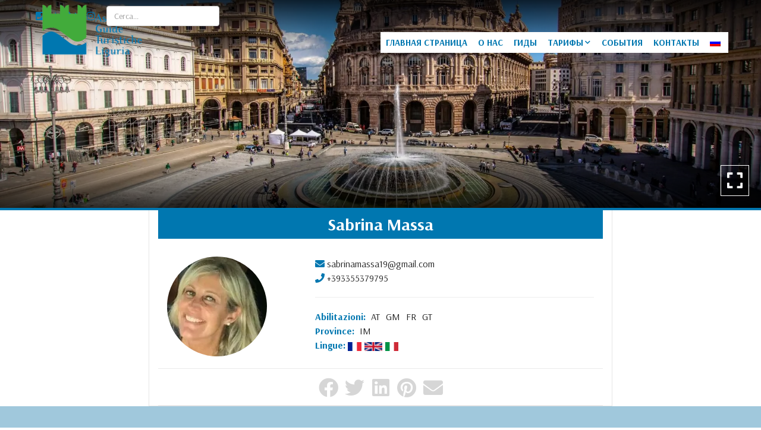

--- FILE ---
content_type: text/html; charset=UTF-8
request_url: https://www.guideturisticheliguria.eu/ru/guide/sabrina-massa/
body_size: 14075
content:
<!doctype html>
<html lang="ru">
<head>
    <title>Sabrina Massa | Aссоциации Туристических гидов Региона Лигурия</title>
    <meta http-equiv="Content-Type" content="text/html" charset="UTF-8" />
    <meta name="viewport" content="width=device-width, user-scalable=no, initial-scale=1.0, maximum-scale=1.0, minimum-scale=1.0, viewport-fit=cover">
    <meta http-equiv="X-UA-Compatible" content="IE=edge" />

            <!-- Global site tag (gtag.js) - Google Analytics -->
        <script async src="https://www.googletagmanager.com/gtag/js?id=UA-17787292-25"></script>
        <script>
            window.dataLayer = window.dataLayer || [];
            function gtag(){dataLayer.push(arguments);}
            gtag('js', new Date());
            gtag('config', 'UA-17787292-25', { 'anonymize_ip': true });
        </script>
    
    
    
        <!-- FAVICONS -->
    <link rel="apple-touch-icon" sizes="180x180" href="https://www.guideturisticheliguria.eu/wp-content/themes/editemplate_base-child/img/favicons/apple-touch-icon.png">
    <link rel="icon" type="image/png" sizes="32x32" href="https://www.guideturisticheliguria.eu/wp-content/themes/editemplate_base-child/img/favicons/favicon-32x32.png">
    <link rel="icon" type="image/png" sizes="16x16" href="https://www.guideturisticheliguria.eu/wp-content/themes/editemplate_base-child/img/favicons/favicon-16x16.png">
    <link rel="manifest" href="https://www.guideturisticheliguria.eu/wp-content/themes/editemplate_base-child/img/favicons/site.webmanifest">
    <link rel="mask-icon" href="https://www.guideturisticheliguria.eu/wp-content/themes/editemplate_base-child/img/favicons/safari-pinned-tab.svg" color="rgb(0, 119, 176)">
    <meta name="msapplication-TileColor" content="rgb(0, 119, 176)">
    <meta name="theme-color" content="rgb(0, 119, 176)">
    <!-- END FAVICONS -->

    <script src="https://ajax.googleapis.com/ajax/libs/jquery/1.12.4/jquery.min.js"></script>

        
    

    <meta name='robots' content='index, follow, max-image-preview:large, max-snippet:-1, max-video-preview:-1' />

	<!-- This site is optimized with the Yoast SEO plugin v26.8 - https://yoast.com/product/yoast-seo-wordpress/ -->
	<link rel="canonical" href="https://www.guideturisticheliguria.eu/ru/guide/sabrina-massa/" />
	<meta property="og:locale" content="ru_RU" />
	<meta property="og:type" content="article" />
	<meta property="og:title" content="Sabrina Massa | Aссоциации Туристических гидов Региона Лигурия" />
	<meta property="og:url" content="https://www.guideturisticheliguria.eu/ru/guide/sabrina-massa/" />
	<meta property="og:site_name" content="Aссоциации Туристических гидов Региона Лигурия" />
	<meta property="article:publisher" content="https://www.facebook.com/AGTLIGURIA/" />
	<meta property="article:modified_time" content="2023-07-19T21:17:11+00:00" />
	<meta property="og:image" content="https://www.guideturisticheliguria.eu/wp-content/uploads/2022/01/FOTO-MASSA-SABRINA-1.jpg" />
	<meta property="og:image:width" content="288" />
	<meta property="og:image:height" content="298" />
	<meta property="og:image:type" content="image/jpeg" />
	<meta name="twitter:card" content="summary_large_image" />
	<meta name="twitter:site" content="@agtliguria" />
	<script type="application/ld+json" class="yoast-schema-graph">{"@context":"https://schema.org","@graph":[{"@type":"WebPage","@id":"https://www.guideturisticheliguria.eu/guida/sabrina-massa/","url":"https://www.guideturisticheliguria.eu/guida/sabrina-massa/","name":"Sabrina Massa | Aссоциации Туристических гидов Региона Лигурия","isPartOf":{"@id":"https://www.guideturisticheliguria.eu/#website"},"primaryImageOfPage":{"@id":"https://www.guideturisticheliguria.eu/guida/sabrina-massa/#primaryimage"},"image":{"@id":"https://www.guideturisticheliguria.eu/guida/sabrina-massa/#primaryimage"},"thumbnailUrl":"https://www.guideturisticheliguria.eu/wp-content/uploads/2022/01/FOTO-MASSA-SABRINA-1.jpg","datePublished":"2022-01-15T16:56:12+00:00","dateModified":"2023-07-19T21:17:11+00:00","breadcrumb":{"@id":"https://www.guideturisticheliguria.eu/guida/sabrina-massa/#breadcrumb"},"inLanguage":"ru-RU","potentialAction":[{"@type":"ReadAction","target":["https://www.guideturisticheliguria.eu/guida/sabrina-massa/"]}]},{"@type":"ImageObject","inLanguage":"ru-RU","@id":"https://www.guideturisticheliguria.eu/guida/sabrina-massa/#primaryimage","url":"https://www.guideturisticheliguria.eu/wp-content/uploads/2022/01/FOTO-MASSA-SABRINA-1.jpg","contentUrl":"https://www.guideturisticheliguria.eu/wp-content/uploads/2022/01/FOTO-MASSA-SABRINA-1.jpg","width":288,"height":298},{"@type":"BreadcrumbList","@id":"https://www.guideturisticheliguria.eu/guida/sabrina-massa/#breadcrumb","itemListElement":[{"@type":"ListItem","position":1,"name":"Home","item":"https://www.guideturisticheliguria.eu/"},{"@type":"ListItem","position":2,"name":"Guide","item":"https://www.guideturisticheliguria.eu/guida/"},{"@type":"ListItem","position":3,"name":"Sabrina Massa"}]},{"@type":"WebSite","@id":"https://www.guideturisticheliguria.eu/#website","url":"https://www.guideturisticheliguria.eu/","name":"Aссоциации Туристических гидов Региона Лигурия","description":"","publisher":{"@id":"https://www.guideturisticheliguria.eu/#organization"},"potentialAction":[{"@type":"SearchAction","target":{"@type":"EntryPoint","urlTemplate":"https://www.guideturisticheliguria.eu/?s={search_term_string}"},"query-input":{"@type":"PropertyValueSpecification","valueRequired":true,"valueName":"search_term_string"}}],"inLanguage":"ru-RU"},{"@type":"Organization","@id":"https://www.guideturisticheliguria.eu/#organization","name":"Associazione Guide Turistiche della Liguria","url":"https://www.guideturisticheliguria.eu/","logo":{"@type":"ImageObject","inLanguage":"ru-RU","@id":"https://www.guideturisticheliguria.eu/#/schema/logo/image/","url":"https://www.guideturisticheliguria.eu/wp-content/uploads/2020/10/Logo-AGTL-Completo-PNG.png","contentUrl":"https://www.guideturisticheliguria.eu/wp-content/uploads/2020/10/Logo-AGTL-Completo-PNG.png","width":1677,"height":1000,"caption":"Associazione Guide Turistiche della Liguria"},"image":{"@id":"https://www.guideturisticheliguria.eu/#/schema/logo/image/"},"sameAs":["https://www.facebook.com/AGTLIGURIA/","https://x.com/agtliguria","https://www.instagram.com/guideliguria/"]}]}</script>
	<!-- / Yoast SEO plugin. -->


<link rel="alternate" title="oEmbed (JSON)" type="application/json+oembed" href="https://www.guideturisticheliguria.eu/ru/wp-json/oembed/1.0/embed?url=https%3A%2F%2Fwww.guideturisticheliguria.eu%2Fru%2Fguide%2Fsabrina-massa%2F" />
<link rel="alternate" title="oEmbed (XML)" type="text/xml+oembed" href="https://www.guideturisticheliguria.eu/ru/wp-json/oembed/1.0/embed?url=https%3A%2F%2Fwww.guideturisticheliguria.eu%2Fru%2Fguide%2Fsabrina-massa%2F&#038;format=xml" />
<style id='wp-img-auto-sizes-contain-inline-css' type='text/css'>
img:is([sizes=auto i],[sizes^="auto," i]){contain-intrinsic-size:3000px 1500px}
/*# sourceURL=wp-img-auto-sizes-contain-inline-css */
</style>
<link rel='stylesheet' id='parent-style-css' href='https://www.guideturisticheliguria.eu/wp-content/themes/editemplate_base/style.css?ver=1647563738' type='text/css' media='all' />
<link rel='stylesheet' id='fontawesome-css' href='https://www.guideturisticheliguria.eu/wp-content/themes/editemplate_base/css/fontawesome.min.css?ver=1647563738' type='text/css' media='all' />
<link rel='stylesheet' id='fa-solid-css' href='https://www.guideturisticheliguria.eu/wp-content/themes/editemplate_base/css/solid.min.css?ver=1647563738' type='text/css' media='all' />
<link rel='stylesheet' id='fa-brands-css' href='https://www.guideturisticheliguria.eu/wp-content/themes/editemplate_base/css/brands.min.css?ver=1647563738' type='text/css' media='all' />
<link rel='stylesheet' id='style-leaflet-css' href='https://www.guideturisticheliguria.eu/wp-content/themes/editemplate_base/css/leaflet.css?ver=1647563738' type='text/css' media='all' />
<link rel='stylesheet' id='jquery.mmenu.all.css-css' href='https://www.guideturisticheliguria.eu/wp-content/themes/editemplate_base/js/mmenu/jquery.mmenu.all.css?ver=1647563738' type='text/css' media='all' />
<link rel='stylesheet' id='jquery.mmenu.addons.navbars-css' href='https://www.guideturisticheliguria.eu/wp-content/themes/editemplate_base/js/mmenu/addons/navbars/jquery.mmenu.navbars.css' type='text/css' media='all' />
<style id='wp-block-library-inline-css' type='text/css'>
:root{--wp-block-synced-color:#7a00df;--wp-block-synced-color--rgb:122,0,223;--wp-bound-block-color:var(--wp-block-synced-color);--wp-editor-canvas-background:#ddd;--wp-admin-theme-color:#007cba;--wp-admin-theme-color--rgb:0,124,186;--wp-admin-theme-color-darker-10:#006ba1;--wp-admin-theme-color-darker-10--rgb:0,107,160.5;--wp-admin-theme-color-darker-20:#005a87;--wp-admin-theme-color-darker-20--rgb:0,90,135;--wp-admin-border-width-focus:2px}@media (min-resolution:192dpi){:root{--wp-admin-border-width-focus:1.5px}}.wp-element-button{cursor:pointer}:root .has-very-light-gray-background-color{background-color:#eee}:root .has-very-dark-gray-background-color{background-color:#313131}:root .has-very-light-gray-color{color:#eee}:root .has-very-dark-gray-color{color:#313131}:root .has-vivid-green-cyan-to-vivid-cyan-blue-gradient-background{background:linear-gradient(135deg,#00d084,#0693e3)}:root .has-purple-crush-gradient-background{background:linear-gradient(135deg,#34e2e4,#4721fb 50%,#ab1dfe)}:root .has-hazy-dawn-gradient-background{background:linear-gradient(135deg,#faaca8,#dad0ec)}:root .has-subdued-olive-gradient-background{background:linear-gradient(135deg,#fafae1,#67a671)}:root .has-atomic-cream-gradient-background{background:linear-gradient(135deg,#fdd79a,#004a59)}:root .has-nightshade-gradient-background{background:linear-gradient(135deg,#330968,#31cdcf)}:root .has-midnight-gradient-background{background:linear-gradient(135deg,#020381,#2874fc)}:root{--wp--preset--font-size--normal:16px;--wp--preset--font-size--huge:42px}.has-regular-font-size{font-size:1em}.has-larger-font-size{font-size:2.625em}.has-normal-font-size{font-size:var(--wp--preset--font-size--normal)}.has-huge-font-size{font-size:var(--wp--preset--font-size--huge)}.has-text-align-center{text-align:center}.has-text-align-left{text-align:left}.has-text-align-right{text-align:right}.has-fit-text{white-space:nowrap!important}#end-resizable-editor-section{display:none}.aligncenter{clear:both}.items-justified-left{justify-content:flex-start}.items-justified-center{justify-content:center}.items-justified-right{justify-content:flex-end}.items-justified-space-between{justify-content:space-between}.screen-reader-text{border:0;clip-path:inset(50%);height:1px;margin:-1px;overflow:hidden;padding:0;position:absolute;width:1px;word-wrap:normal!important}.screen-reader-text:focus{background-color:#ddd;clip-path:none;color:#444;display:block;font-size:1em;height:auto;left:5px;line-height:normal;padding:15px 23px 14px;text-decoration:none;top:5px;width:auto;z-index:100000}html :where(.has-border-color){border-style:solid}html :where([style*=border-top-color]){border-top-style:solid}html :where([style*=border-right-color]){border-right-style:solid}html :where([style*=border-bottom-color]){border-bottom-style:solid}html :where([style*=border-left-color]){border-left-style:solid}html :where([style*=border-width]){border-style:solid}html :where([style*=border-top-width]){border-top-style:solid}html :where([style*=border-right-width]){border-right-style:solid}html :where([style*=border-bottom-width]){border-bottom-style:solid}html :where([style*=border-left-width]){border-left-style:solid}html :where(img[class*=wp-image-]){height:auto;max-width:100%}:where(figure){margin:0 0 1em}html :where(.is-position-sticky){--wp-admin--admin-bar--position-offset:var(--wp-admin--admin-bar--height,0px)}@media screen and (max-width:600px){html :where(.is-position-sticky){--wp-admin--admin-bar--position-offset:0px}}

/*# sourceURL=wp-block-library-inline-css */
</style><style id='global-styles-inline-css' type='text/css'>
:root{--wp--preset--aspect-ratio--square: 1;--wp--preset--aspect-ratio--4-3: 4/3;--wp--preset--aspect-ratio--3-4: 3/4;--wp--preset--aspect-ratio--3-2: 3/2;--wp--preset--aspect-ratio--2-3: 2/3;--wp--preset--aspect-ratio--16-9: 16/9;--wp--preset--aspect-ratio--9-16: 9/16;--wp--preset--color--black: #000000;--wp--preset--color--cyan-bluish-gray: #abb8c3;--wp--preset--color--white: #ffffff;--wp--preset--color--pale-pink: #f78da7;--wp--preset--color--vivid-red: #cf2e2e;--wp--preset--color--luminous-vivid-orange: #ff6900;--wp--preset--color--luminous-vivid-amber: #fcb900;--wp--preset--color--light-green-cyan: #7bdcb5;--wp--preset--color--vivid-green-cyan: #00d084;--wp--preset--color--pale-cyan-blue: #8ed1fc;--wp--preset--color--vivid-cyan-blue: #0693e3;--wp--preset--color--vivid-purple: #9b51e0;--wp--preset--gradient--vivid-cyan-blue-to-vivid-purple: linear-gradient(135deg,rgb(6,147,227) 0%,rgb(155,81,224) 100%);--wp--preset--gradient--light-green-cyan-to-vivid-green-cyan: linear-gradient(135deg,rgb(122,220,180) 0%,rgb(0,208,130) 100%);--wp--preset--gradient--luminous-vivid-amber-to-luminous-vivid-orange: linear-gradient(135deg,rgb(252,185,0) 0%,rgb(255,105,0) 100%);--wp--preset--gradient--luminous-vivid-orange-to-vivid-red: linear-gradient(135deg,rgb(255,105,0) 0%,rgb(207,46,46) 100%);--wp--preset--gradient--very-light-gray-to-cyan-bluish-gray: linear-gradient(135deg,rgb(238,238,238) 0%,rgb(169,184,195) 100%);--wp--preset--gradient--cool-to-warm-spectrum: linear-gradient(135deg,rgb(74,234,220) 0%,rgb(151,120,209) 20%,rgb(207,42,186) 40%,rgb(238,44,130) 60%,rgb(251,105,98) 80%,rgb(254,248,76) 100%);--wp--preset--gradient--blush-light-purple: linear-gradient(135deg,rgb(255,206,236) 0%,rgb(152,150,240) 100%);--wp--preset--gradient--blush-bordeaux: linear-gradient(135deg,rgb(254,205,165) 0%,rgb(254,45,45) 50%,rgb(107,0,62) 100%);--wp--preset--gradient--luminous-dusk: linear-gradient(135deg,rgb(255,203,112) 0%,rgb(199,81,192) 50%,rgb(65,88,208) 100%);--wp--preset--gradient--pale-ocean: linear-gradient(135deg,rgb(255,245,203) 0%,rgb(182,227,212) 50%,rgb(51,167,181) 100%);--wp--preset--gradient--electric-grass: linear-gradient(135deg,rgb(202,248,128) 0%,rgb(113,206,126) 100%);--wp--preset--gradient--midnight: linear-gradient(135deg,rgb(2,3,129) 0%,rgb(40,116,252) 100%);--wp--preset--font-size--small: 13px;--wp--preset--font-size--medium: 20px;--wp--preset--font-size--large: 36px;--wp--preset--font-size--x-large: 42px;--wp--preset--spacing--20: 0.44rem;--wp--preset--spacing--30: 0.67rem;--wp--preset--spacing--40: 1rem;--wp--preset--spacing--50: 1.5rem;--wp--preset--spacing--60: 2.25rem;--wp--preset--spacing--70: 3.38rem;--wp--preset--spacing--80: 5.06rem;--wp--preset--shadow--natural: 6px 6px 9px rgba(0, 0, 0, 0.2);--wp--preset--shadow--deep: 12px 12px 50px rgba(0, 0, 0, 0.4);--wp--preset--shadow--sharp: 6px 6px 0px rgba(0, 0, 0, 0.2);--wp--preset--shadow--outlined: 6px 6px 0px -3px rgb(255, 255, 255), 6px 6px rgb(0, 0, 0);--wp--preset--shadow--crisp: 6px 6px 0px rgb(0, 0, 0);}:where(.is-layout-flex){gap: 0.5em;}:where(.is-layout-grid){gap: 0.5em;}body .is-layout-flex{display: flex;}.is-layout-flex{flex-wrap: wrap;align-items: center;}.is-layout-flex > :is(*, div){margin: 0;}body .is-layout-grid{display: grid;}.is-layout-grid > :is(*, div){margin: 0;}:where(.wp-block-columns.is-layout-flex){gap: 2em;}:where(.wp-block-columns.is-layout-grid){gap: 2em;}:where(.wp-block-post-template.is-layout-flex){gap: 1.25em;}:where(.wp-block-post-template.is-layout-grid){gap: 1.25em;}.has-black-color{color: var(--wp--preset--color--black) !important;}.has-cyan-bluish-gray-color{color: var(--wp--preset--color--cyan-bluish-gray) !important;}.has-white-color{color: var(--wp--preset--color--white) !important;}.has-pale-pink-color{color: var(--wp--preset--color--pale-pink) !important;}.has-vivid-red-color{color: var(--wp--preset--color--vivid-red) !important;}.has-luminous-vivid-orange-color{color: var(--wp--preset--color--luminous-vivid-orange) !important;}.has-luminous-vivid-amber-color{color: var(--wp--preset--color--luminous-vivid-amber) !important;}.has-light-green-cyan-color{color: var(--wp--preset--color--light-green-cyan) !important;}.has-vivid-green-cyan-color{color: var(--wp--preset--color--vivid-green-cyan) !important;}.has-pale-cyan-blue-color{color: var(--wp--preset--color--pale-cyan-blue) !important;}.has-vivid-cyan-blue-color{color: var(--wp--preset--color--vivid-cyan-blue) !important;}.has-vivid-purple-color{color: var(--wp--preset--color--vivid-purple) !important;}.has-black-background-color{background-color: var(--wp--preset--color--black) !important;}.has-cyan-bluish-gray-background-color{background-color: var(--wp--preset--color--cyan-bluish-gray) !important;}.has-white-background-color{background-color: var(--wp--preset--color--white) !important;}.has-pale-pink-background-color{background-color: var(--wp--preset--color--pale-pink) !important;}.has-vivid-red-background-color{background-color: var(--wp--preset--color--vivid-red) !important;}.has-luminous-vivid-orange-background-color{background-color: var(--wp--preset--color--luminous-vivid-orange) !important;}.has-luminous-vivid-amber-background-color{background-color: var(--wp--preset--color--luminous-vivid-amber) !important;}.has-light-green-cyan-background-color{background-color: var(--wp--preset--color--light-green-cyan) !important;}.has-vivid-green-cyan-background-color{background-color: var(--wp--preset--color--vivid-green-cyan) !important;}.has-pale-cyan-blue-background-color{background-color: var(--wp--preset--color--pale-cyan-blue) !important;}.has-vivid-cyan-blue-background-color{background-color: var(--wp--preset--color--vivid-cyan-blue) !important;}.has-vivid-purple-background-color{background-color: var(--wp--preset--color--vivid-purple) !important;}.has-black-border-color{border-color: var(--wp--preset--color--black) !important;}.has-cyan-bluish-gray-border-color{border-color: var(--wp--preset--color--cyan-bluish-gray) !important;}.has-white-border-color{border-color: var(--wp--preset--color--white) !important;}.has-pale-pink-border-color{border-color: var(--wp--preset--color--pale-pink) !important;}.has-vivid-red-border-color{border-color: var(--wp--preset--color--vivid-red) !important;}.has-luminous-vivid-orange-border-color{border-color: var(--wp--preset--color--luminous-vivid-orange) !important;}.has-luminous-vivid-amber-border-color{border-color: var(--wp--preset--color--luminous-vivid-amber) !important;}.has-light-green-cyan-border-color{border-color: var(--wp--preset--color--light-green-cyan) !important;}.has-vivid-green-cyan-border-color{border-color: var(--wp--preset--color--vivid-green-cyan) !important;}.has-pale-cyan-blue-border-color{border-color: var(--wp--preset--color--pale-cyan-blue) !important;}.has-vivid-cyan-blue-border-color{border-color: var(--wp--preset--color--vivid-cyan-blue) !important;}.has-vivid-purple-border-color{border-color: var(--wp--preset--color--vivid-purple) !important;}.has-vivid-cyan-blue-to-vivid-purple-gradient-background{background: var(--wp--preset--gradient--vivid-cyan-blue-to-vivid-purple) !important;}.has-light-green-cyan-to-vivid-green-cyan-gradient-background{background: var(--wp--preset--gradient--light-green-cyan-to-vivid-green-cyan) !important;}.has-luminous-vivid-amber-to-luminous-vivid-orange-gradient-background{background: var(--wp--preset--gradient--luminous-vivid-amber-to-luminous-vivid-orange) !important;}.has-luminous-vivid-orange-to-vivid-red-gradient-background{background: var(--wp--preset--gradient--luminous-vivid-orange-to-vivid-red) !important;}.has-very-light-gray-to-cyan-bluish-gray-gradient-background{background: var(--wp--preset--gradient--very-light-gray-to-cyan-bluish-gray) !important;}.has-cool-to-warm-spectrum-gradient-background{background: var(--wp--preset--gradient--cool-to-warm-spectrum) !important;}.has-blush-light-purple-gradient-background{background: var(--wp--preset--gradient--blush-light-purple) !important;}.has-blush-bordeaux-gradient-background{background: var(--wp--preset--gradient--blush-bordeaux) !important;}.has-luminous-dusk-gradient-background{background: var(--wp--preset--gradient--luminous-dusk) !important;}.has-pale-ocean-gradient-background{background: var(--wp--preset--gradient--pale-ocean) !important;}.has-electric-grass-gradient-background{background: var(--wp--preset--gradient--electric-grass) !important;}.has-midnight-gradient-background{background: var(--wp--preset--gradient--midnight) !important;}.has-small-font-size{font-size: var(--wp--preset--font-size--small) !important;}.has-medium-font-size{font-size: var(--wp--preset--font-size--medium) !important;}.has-large-font-size{font-size: var(--wp--preset--font-size--large) !important;}.has-x-large-font-size{font-size: var(--wp--preset--font-size--x-large) !important;}
/*# sourceURL=global-styles-inline-css */
</style>

<style id='classic-theme-styles-inline-css' type='text/css'>
/*! This file is auto-generated */
.wp-block-button__link{color:#fff;background-color:#32373c;border-radius:9999px;box-shadow:none;text-decoration:none;padding:calc(.667em + 2px) calc(1.333em + 2px);font-size:1.125em}.wp-block-file__button{background:#32373c;color:#fff;text-decoration:none}
/*# sourceURL=/wp-includes/css/classic-themes.min.css */
</style>
<link rel='stylesheet' id='child-style-css' href='https://www.guideturisticheliguria.eu/wp-content/themes/editemplate_base-child/style.css?ver=1.0' type='text/css' media='all' />
<link rel='stylesheet' id='child-style-custom-css' href='https://www.guideturisticheliguria.eu/wp-content/themes/editemplate_base-child/css/custom.css?ver=1648035610' type='text/css' media='all' />
<link rel='stylesheet' id='edigdpr-style-css' href='https://www.guideturisticheliguria.eu/wp-content/plugins/edigdpr-client/css/gdpr-style.css?ver=1.0' type='text/css' media='all' />
<link rel='stylesheet' id='wpglobus-css' href='https://www.guideturisticheliguria.eu/wp-content/plugins/wpglobus/includes/css/wpglobus.css?ver=2.10.10' type='text/css' media='all' />
<script type="text/javascript" src="https://www.guideturisticheliguria.eu/wp-content/plugins/stop-user-enumeration/frontend/js/frontend.js?ver=1.7.5" id="stop-user-enumeration-js" defer="defer" data-wp-strategy="defer"></script>
<script type="text/javascript" src="https://www.guideturisticheliguria.eu/wp-includes/js/jquery/jquery.min.js?ver=3.7.1" id="jquery-core-js"></script>
<script type="text/javascript" src="https://www.guideturisticheliguria.eu/wp-includes/js/jquery/jquery-migrate.min.js?ver=3.4.1" id="jquery-migrate-js"></script>
<script type="text/javascript" id="utils-js-extra">
/* <![CDATA[ */
var userSettings = {"url":"/","uid":"0","time":"1769115468","secure":"1"};
//# sourceURL=utils-js-extra
/* ]]> */
</script>
<script type="text/javascript" src="https://www.guideturisticheliguria.eu/wp-includes/js/utils.min.js?ver=6.9" id="utils-js"></script>
<link rel="https://api.w.org/" href="https://www.guideturisticheliguria.eu/ru/wp-json/" /><link rel='shortlink' href='https://www.guideturisticheliguria.eu/ru/?p=5102' />
<!-- INJECTED BY PLUGIN EDINET SERVICE PACK -->
<!-- IUB-COOKIE-BLOCK-SKIP-START -->
<script>
    // Initialize the data layer for Google Tag Manager (this should mandatorily be done before the Cookie Solution is loaded)
    window.dataLayer = window.dataLayer || [];
    function gtag() {
        dataLayer.push(arguments);
    }
    // Default consent mode is "denied" for both ads and analytics as well as the optional types, but delay for 2 seconds until the Cookie Solution is loaded
    gtag("consent", "default", {
        ad_storage: "denied",
        analytics_storage: "denied",
        functionality_storage: "denied", // optional
        personalization_storage: "denied", // optional
        security_storage: "denied", // optional
        wait_for_update: 2000 // milliseconds
    });
    // Improve ad click measurement quality (optional)
    gtag('set', 'url_passthrough', true);
    // Further redact your ads data (optional)
    gtag("set", "ads_data_redaction", true);
    
    // Google Tag Manager
    (function(w, d, s, l, i) {
        w[l] = w[l] || [];
        w[l].push({
            'gtm.start': new Date().getTime(),
            event: 'gtm.js'
        });
        var f = d.getElementsByTagName(s)[0],
            j = d.createElement(s),
            dl = l != 'dataLayer' ? '&l=' + l : '';
        j.async = true;
        j.src =
            'https://www.googletagmanager.com/gtm.js?id=' + i + dl;
        f.parentNode.insertBefore(j, f);
    })(window, document, 'script', 'dataLayer', 'GTM-P6TF3TB'); 
</script>
<!-- IUB-COOKIE-BLOCK-SKIP-END -->
<!-- END INJECTED BY PLUGIN EDINET SERVICE PACK --><style type="text/css">.recentcomments a{display:inline !important;padding:0 !important;margin:0 !important;}</style>			<style type="text/css" media="screen">
				.wpglobus_flag_it{background-image:url(https://www.guideturisticheliguria.eu/wp-content/plugins/wpglobus/flags/it.png)}
.wpglobus_flag_en{background-image:url(https://www.guideturisticheliguria.eu/wp-content/plugins/wpglobus/flags/en.png)}
.wpglobus_flag_es{background-image:url(https://www.guideturisticheliguria.eu/wp-content/plugins/wpglobus/flags/es.png)}
.wpglobus_flag_de{background-image:url(https://www.guideturisticheliguria.eu/wp-content/plugins/wpglobus/flags/de.png)}
.wpglobus_flag_fr{background-image:url(https://www.guideturisticheliguria.eu/wp-content/plugins/wpglobus/flags/fr.png)}
.wpglobus_flag_ru{background-image:url(https://www.guideturisticheliguria.eu/wp-content/plugins/wpglobus/flags/ru.png)}
			</style>
			<link rel="alternate" hreflang="it-IT" href="https://www.guideturisticheliguria.eu/guida/sabrina-massa/" /><link rel="alternate" hreflang="en-US" href="https://www.guideturisticheliguria.eu/en/guide/sabrina-massa/" /><link rel="alternate" hreflang="es-ES" href="https://www.guideturisticheliguria.eu/es/guia/sabrina-massa/" /><link rel="alternate" hreflang="de-DE" href="https://www.guideturisticheliguria.eu/de/fremdenfuhrer/sabrina-massa/" /><link rel="alternate" hreflang="fr-FR" href="https://www.guideturisticheliguria.eu/fr/guide/sabrina-massa/" /><link rel="alternate" hreflang="ru-RU" href="https://www.guideturisticheliguria.eu/ru/guide/sabrina-massa/" /><!-- IUB-COOKIE-BLOCK-SKIP-START -->
<script class="_iub_cs_skip">
    // Initialize the data layer for Google Tag Manager (this should mandatorily be done before the Cookie Solution is loaded)
    window.dataLayer = window.dataLayer || [];
    function gtag() {
        dataLayer.push(arguments);
    }
    // Default consent mode is "denied" for both ads and analytics as well as the optional types, but delay for 2 seconds until the Cookie Solution is loaded
    gtag("consent", "default", {

        ad_storage: "denied",
        ad_user_data: "denied",
        ad_personalization: "denied",
        analytics_storage: "denied",
        functionality_storage: "denied", // optional
        personalization_storage: "denied", // optional
        security_storage: "denied", // optional
        wait_for_update: 2000 // milliseconds

    });
    // Improve ad click measurement quality (optional)
    gtag('set', 'url_passthrough', true);
    // Further redact your ads data (optional)
    gtag("set", "ads_data_redaction", true);

</script>
<!-- IUB-COOKIE-BLOCK-SKIP-END -->
<script type="text/javascript">
var _iub = _iub || [];
_iub.csConfiguration = {"askConsentAtCookiePolicyUpdate":true,"ccpaApplies":true,"consentOnContinuedBrowsing":false,"cookiePolicyInOtherWindow":true,"enableCcpa":true,"floatingPreferencesButtonDisplay":"bottom-left","invalidateConsentWithoutLog":true,"perPurposeConsent":true,"purposes":"1,2,3,4,5","siteId":2941944,"whitelabel":false,"cookiePolicyId":10263406,"lang":"ru","cookiePolicyUrl":"https://www.guideturisticheliguria.eu/ru/cookie-policy//","privacyPolicyUrl":"https://www.guideturisticheliguria.eu/ru/privacy-policy/", "banner":{ "acceptButtonCaptionColor":"#FFFFFF","acceptButtonColor":"#0073CE","acceptButtonDisplay":true,"backgroundColor":"#FFFFFF","brandBackgroundColor":"#FFFFFF","brandTextColor":"#000000","closeButtonDisplay":false,"customizeButtonCaptionColor":"#4D4D4D","customizeButtonColor":"#DADADA","customizeButtonDisplay":true,"explicitWithdrawal":true,"listPurposes":true,"logo":"https://www.guideturisticheliguria.eu/wp-content/uploads/2020/10/agtl-logo.png","position":"float-bottom-center","rejectButtonCaptionColor":"#FFFFFF","rejectButtonColor":"#0073CE","rejectButtonDisplay":true,"showPurposesToggles":true,"textColor":"#000000" },

        "callback": {
            onPreferenceExpressedOrNotNeeded: function(preference) {

                console.log("onPreferenceExpressedOrNotNeeded");
                
                if (typeof dataLayer === 'object') {

                    dataLayer.push({
                        iubenda_ccpa_opted_out: _iub.cs.api.isCcpaOptedOut()
                    });
                    if (!preference) {

                        console.log("iubenda_preference_not_needed");

                        dataLayer.push({
                            event: "iubenda_preference_not_needed"
                        });
                    } else {
                        if (preference.consent === true) {

                            console.log("iubenda_consent_given");

                            dataLayer.push({
                                event: "iubenda_consent_given"
                            });
                        } else if (preference.consent === false) {
                            console.log("iubenda_consent_rejected");
                            dataLayer.push({
                                event: "iubenda_consent_rejected"
                            });
                        } else if (preference.purposes) {
                            for (var purposeId in preference.purposes) {
                                if (preference.purposes[purposeId]) {

                                    console.log("iubenda_consent_given_purpose_" + purposeId);

                                    dataLayer.push({
                                        event: "iubenda_consent_given_purpose_" + purposeId
                                    });
                                }
                            }
                        }
                    }

                }

            }
        }
 };
</script>
<script type="text/javascript" src="//cdn.iubenda.com/cs/iubenda_cs.js" charset="UTF-8" async></script>

    <!--[if lt IE 9]>
    <script src="https://www.guideturisticheliguria.eu/wp-content/themes/editemplate_base-child/js/html5shiv.min.js"></script>
    <script src="https://www.guideturisticheliguria.eu/wp-content/themes/editemplate_base-child/js/respond.min.js"></script>
    <![endif]-->
</head>

<body class="wp-singular guida-template-default single single-guida postid-5102 wp-theme-editemplate_base wp-child-theme-editemplate_base-child non-home ru">
<div id="mmenu-wrapper">
    <header class="wrap-header"> <span class="gradient-mask top"></span>
    <div class="container">
        <div class="row">
                            <a title="Torna in Homepage" href="/"  class="logo-desktop" style=" background-image: url(/wp-content/uploads/2020/10/agtl-logo.png)"></a>
                        <ul class="pull-right pre-menu">


                
                <li><a class="phone_conversion" href="tel:"><i class="fa fa-phone-square" aria-hidden="true"></i> <span>Tel: </span></a></li>

                

                                            <li><a title="Follow us on Facebook" target="_blank" href="https://www.facebook.com/AGTLIGURIA/"><i class="fab fa-facebook"></i></a></li>
                                                                <li><a title="Follow us on Twitter" target="_blank" href="https://twitter.com/agtliguria"><i class="fab fa-twitter"></i></a></li>
                                                                <li><a title="Follow us on Instagram" target="_blank" href="https://www.instagram.com/guideliguria/"><i class="fab fa-instagram"></i></a></li>
                                                                                
                
                <!--NUOVA IMPLEMENTAZIONE-->
                                  <li style="padding: 0;">
                      <div class="header_search_form pull-right">
                          <form action="/" method="get">
                              <input type="text" class="form-control edi-no-select2" name="s" value="" placeholder="Cerca..." />
<!--                              <input type="hidden" name="post_type" value="guida" />-->
                          </form>
                      </div>
                  </li>
                                <!--END NUOVA IMPLEMENTAZIONE-->

            </ul>


            <nav class="navmenu main pull-right">

                <!--NUOVA IMPLEMENTAZIONE-->
                                    <a class="menu-button btn-search menu-search"><i class="fa fa-search"></i></a>
                                <!--END NUOVA IMPLEMENTAZIONE-->


                                    <a class="menu-button btn-lang-switcher lang-ru"><i class="fa fa-globe"></i><span class="flag"></span></a>
                



                <ul id="wrap-main-menu" class="site-menu pull-right"><li id="menu-item-4552" class="menu-item menu-item-type-post_type menu-item-object-page menu-item-home menu-item-4552"><a href="https://www.guideturisticheliguria.eu/ru/">ГЛАВНАЯ СТРАНИЦА</a></li>
<li id="menu-item-4561" class="menu-item menu-item-type-post_type menu-item-object-page menu-item-4561"><a href="https://www.guideturisticheliguria.eu/ru/about-us/">O HAC</a></li>
<li id="menu-item-4687" class="menu-item menu-item-type-post_type menu-item-object-page menu-item-4687"><a href="https://www.guideturisticheliguria.eu/ru/guide/">ГИДЫ</a></li>
<li id="menu-item-5583" class="menu-item menu-item-type-custom menu-item-object-custom menu-item-has-children menu-item-5583"><a href="#">ТАРИФЫ</a>
<ul class="sub-menu">
	<li id="menu-item-5575" class="menu-item menu-item-type-post_type menu-item-object-page menu-item-5575"><a href="https://www.guideturisticheliguria.eu/ru/%D1%82%D0%B0%D1%80%D0%B8%D1%84%D1%8B-genova/">Genova</a></li>
	<li id="menu-item-5576" class="menu-item menu-item-type-post_type menu-item-object-page menu-item-5576"><a href="https://www.guideturisticheliguria.eu/ru/%D1%82%D0%B0%D1%80%D0%B8%D1%84%D1%8B-imperia/">Imperia</a></li>
	<li id="menu-item-5574" class="menu-item menu-item-type-post_type menu-item-object-page menu-item-5574"><a href="https://www.guideturisticheliguria.eu/ru/%D1%82%D0%B0%D1%80%D0%B8%D1%84%D1%8B-la-spezia/">La Spezia</a></li>
	<li id="menu-item-5577" class="menu-item menu-item-type-post_type menu-item-object-page menu-item-5577"><a href="https://www.guideturisticheliguria.eu/ru/%D1%82%D0%B0%D1%80%D0%B8%D1%84%D1%8B-savona/">Savona</a></li>
</ul>
</li>
<li id="menu-item-4676" class="menu-item menu-item-type-post_type menu-item-object-page menu-item-4676"><a href="https://www.guideturisticheliguria.eu/ru/events/">СОБЫТИЯ</a></li>
<li id="menu-item-4545" class="menu-item menu-item-type-post_type menu-item-object-page menu-item-4545"><a href="https://www.guideturisticheliguria.eu/ru/contact/">КОНТАКТЫ</a></li>
<li id="menu-item-9999999999" class="menu-item menu-item-type-custom menu-item-object-custom menu_item_wpglobus_menu_switch wpglobus-selector-link wpglobus-current-language menu-item-9999999999"><a href="https://www.guideturisticheliguria.eu/ru/guide/sabrina-massa/"><span class="wpglobus_flag wpglobus_language_name wpglobus_flag_ru"></span></a>
<ul class="sub-menu">
	<li id="menu-item-wpglobus_menu_switch_it" class="menu-item menu-item-type-custom menu-item-object-custom sub_menu_item_wpglobus_menu_switch wpglobus-selector-link menu-item-wpglobus_menu_switch_it"><a href="https://www.guideturisticheliguria.eu/guida/sabrina-massa/"><span class="wpglobus_flag wpglobus_language_name wpglobus_flag_it"></span></a></li>
	<li id="menu-item-wpglobus_menu_switch_en" class="menu-item menu-item-type-custom menu-item-object-custom sub_menu_item_wpglobus_menu_switch wpglobus-selector-link menu-item-wpglobus_menu_switch_en"><a href="https://www.guideturisticheliguria.eu/en/guide/sabrina-massa/"><span class="wpglobus_flag wpglobus_language_name wpglobus_flag_en"></span></a></li>
	<li id="menu-item-wpglobus_menu_switch_es" class="menu-item menu-item-type-custom menu-item-object-custom sub_menu_item_wpglobus_menu_switch wpglobus-selector-link menu-item-wpglobus_menu_switch_es"><a href="https://www.guideturisticheliguria.eu/es/guia/sabrina-massa/"><span class="wpglobus_flag wpglobus_language_name wpglobus_flag_es"></span></a></li>
	<li id="menu-item-wpglobus_menu_switch_de" class="menu-item menu-item-type-custom menu-item-object-custom sub_menu_item_wpglobus_menu_switch wpglobus-selector-link menu-item-wpglobus_menu_switch_de"><a href="https://www.guideturisticheliguria.eu/de/fremdenfuhrer/sabrina-massa/"><span class="wpglobus_flag wpglobus_language_name wpglobus_flag_de"></span></a></li>
	<li id="menu-item-wpglobus_menu_switch_fr" class="menu-item menu-item-type-custom menu-item-object-custom sub_menu_item_wpglobus_menu_switch wpglobus-selector-link menu-item-wpglobus_menu_switch_fr"><a href="https://www.guideturisticheliguria.eu/fr/guide/sabrina-massa/"><span class="wpglobus_flag wpglobus_language_name wpglobus_flag_fr"></span></a></li>
</ul>
</li>
</ul>
                <a class="menu-button menu-toggle pull-right" href="#main-menu-container"><i class="fa fa-bars"></i></a>
                

            </nav>
            <nav id="main-menu-container">
                <ul id="wrap-main-menu2" class="site-menu pull-right">
                    <li class="menu-item menu-item-type-post_type menu-item-object-page menu-item-home menu-item-4552"><a href="https://www.guideturisticheliguria.eu/ru/">ГЛАВНАЯ СТРАНИЦА</a></li>
<li class="menu-item menu-item-type-post_type menu-item-object-page menu-item-4561"><a href="https://www.guideturisticheliguria.eu/ru/about-us/">O HAC</a></li>
<li class="menu-item menu-item-type-post_type menu-item-object-page menu-item-4687"><a href="https://www.guideturisticheliguria.eu/ru/guide/">ГИДЫ</a></li>
<li class="menu-item menu-item-type-custom menu-item-object-custom menu-item-has-children menu-item-5583"><a href="#">ТАРИФЫ</a>
<ul class="sub-menu">
	<li class="menu-item menu-item-type-post_type menu-item-object-page menu-item-5575"><a href="https://www.guideturisticheliguria.eu/ru/%D1%82%D0%B0%D1%80%D0%B8%D1%84%D1%8B-genova/">Genova</a></li>
	<li class="menu-item menu-item-type-post_type menu-item-object-page menu-item-5576"><a href="https://www.guideturisticheliguria.eu/ru/%D1%82%D0%B0%D1%80%D0%B8%D1%84%D1%8B-imperia/">Imperia</a></li>
	<li class="menu-item menu-item-type-post_type menu-item-object-page menu-item-5574"><a href="https://www.guideturisticheliguria.eu/ru/%D1%82%D0%B0%D1%80%D0%B8%D1%84%D1%8B-la-spezia/">La Spezia</a></li>
	<li class="menu-item menu-item-type-post_type menu-item-object-page menu-item-5577"><a href="https://www.guideturisticheliguria.eu/ru/%D1%82%D0%B0%D1%80%D0%B8%D1%84%D1%8B-savona/">Savona</a></li>
</ul>
</li>
<li class="menu-item menu-item-type-post_type menu-item-object-page menu-item-4676"><a href="https://www.guideturisticheliguria.eu/ru/events/">СОБЫТИЯ</a></li>
<li class="menu-item menu-item-type-post_type menu-item-object-page menu-item-4545"><a href="https://www.guideturisticheliguria.eu/ru/contact/">КОНТАКТЫ</a></li>
<li class="menu-item menu-item-type-custom menu-item-object-custom menu_item_wpglobus_menu_switch wpglobus-selector-link wpglobus-current-language menu-item-9999999999"><a href="https://www.guideturisticheliguria.eu/ru/guide/sabrina-massa/"><span class="wpglobus_flag wpglobus_language_name wpglobus_flag_ru"></span></a>
<ul class="sub-menu">
	<li class="menu-item menu-item-type-custom menu-item-object-custom sub_menu_item_wpglobus_menu_switch wpglobus-selector-link menu-item-wpglobus_menu_switch_it"><a href="https://www.guideturisticheliguria.eu/guida/sabrina-massa/"><span class="wpglobus_flag wpglobus_language_name wpglobus_flag_it"></span></a></li>
	<li class="menu-item menu-item-type-custom menu-item-object-custom sub_menu_item_wpglobus_menu_switch wpglobus-selector-link menu-item-wpglobus_menu_switch_en"><a href="https://www.guideturisticheliguria.eu/en/guide/sabrina-massa/"><span class="wpglobus_flag wpglobus_language_name wpglobus_flag_en"></span></a></li>
	<li class="menu-item menu-item-type-custom menu-item-object-custom sub_menu_item_wpglobus_menu_switch wpglobus-selector-link menu-item-wpglobus_menu_switch_es"><a href="https://www.guideturisticheliguria.eu/es/guia/sabrina-massa/"><span class="wpglobus_flag wpglobus_language_name wpglobus_flag_es"></span></a></li>
	<li class="menu-item menu-item-type-custom menu-item-object-custom sub_menu_item_wpglobus_menu_switch wpglobus-selector-link menu-item-wpglobus_menu_switch_de"><a href="https://www.guideturisticheliguria.eu/de/fremdenfuhrer/sabrina-massa/"><span class="wpglobus_flag wpglobus_language_name wpglobus_flag_de"></span></a></li>
	<li class="menu-item menu-item-type-custom menu-item-object-custom sub_menu_item_wpglobus_menu_switch wpglobus-selector-link menu-item-wpglobus_menu_switch_fr"><a href="https://www.guideturisticheliguria.eu/fr/guide/sabrina-massa/"><span class="wpglobus_flag wpglobus_language_name wpglobus_flag_fr"></span></a></li>
</ul>
</li>
                                                        </ul>
            </nav>
        </div>

        <div class="search-form-mobile">
            <form action="/" method="get">
                <input type="text" class="form-control" name="s" value="" placeholder="Cerca..." />
                <input type="hidden" name="post_type" value="product" />
            </form>
        </div>


                    <div class="wrap-lang-switcher">

                <h4>Choose a language</h4>
                <select class="select-lang" name="lang">
                                            <option class="option-it" value="/" >Italiano</option>

                                            <option class="option-en" value="/en/" >English</option>

                                            <option class="option-es" value="/es/" >Español</option>

                                            <option class="option-de" value="/de/" >Deutsch</option>

                                            <option class="option-fr" value="/fr/" >Français</option>

                                            <option class="option-ru" value="/ru/" selected="selected">Русский</option>

                                    </select>
            </div>


        
        
    </div>
</header>
<!-- SLIDER FOTO TESTATA RANDOM -->
<div id="mega-slider">
  <div class="slick-slider slick-gallery">
                                   <figure data-slide="0" data-size="2048x1362"  class="mega-slider-item"  style=" background-image: url(https://www.guideturisticheliguria.eu/wp-content/uploads/2020/10/Piazza-De-Ferrari-dal-Ducale-scaled.jpg); "> 
                        <span class="gradient-mask bottom"></span>
                        <span class="expand"><i class="fa fa-expand"></i></span>
                                        </figure>
               </div>
</div>
<script type="text/javascript">

	jQuery(document).ready(function(){
		
		var getindex;
		jQuery(".mega-slider-item").click(function() { 
		
			var openPhotoSwipe = function() {
		
							
						var pswpElement = document.querySelectorAll('.pswp')[0];
					
						// build items array
						var items = 
						[
															{
										src: 'https://www.guideturisticheliguria.eu/wp-content/uploads/2020/10/Piazza-De-Ferrari-dal-Ducale-scaled.jpg',
										w: 2048,
										h: 1362									},
								 	
						 ];
						
						// define options (if needed)
						var options = {
								 // history & focus options are disabled on CodePen        
							history: false,
							focus: false,
							index: getindex,
					
							showAnimationDuration: 0,
							hideAnimationDuration: 0
							
						};
						
						var gallery = new PhotoSwipe( pswpElement, PhotoSwipeUI_Default, items, options);
						gallery.init();
						
				};
				
	
			var getindex = jQuery(this).data("slide");
			openPhotoSwipe();

		});
	


	});
</script>

	<section id="wrap-content">
		<div class="container">
			<div class="row">
				<div class="col-md-8 col-md-offset-2 main-content">
					<h1 class="page-title">
						Sabrina Massa					</h1>

					<div class="entry">

                            <div class="col-sm-4">
                                                                    <img class="img-circle" src="https://www.guideturisticheliguria.eu/wp-content/uploads/2022/01/FOTO-MASSA-SABRINA-1-168x168.jpg">
                                                            </div>
                            <div class=" dettagli-evento col-sm-8">

							    <ul>
                                                                            <li><strong><i class="fas fa-envelope"></i></strong> sabrinamassa19@gmail.com</li>
                                    
                                                                            <li><strong><i class="fas fa-phone"></i></strong> +393355379795</li>
                                    
                                                                    </ul>
                                <hr>
                                <ul>
                                    <li class="guida-abilitazioni"><strong>Abilitazioni: </strong>
                                        <span data-tooltip="up" aria-label="Accompagnatore Turistico">AT</span><span data-tooltip="up" aria-label="Guida del Principato di Monaco">GM</span><span data-tooltip="up" aria-label="Guida Nazionale Francese">FR</span><span data-tooltip="up" aria-label="Guida Turistica">GT</span>                                    </li>
                                    <li class="guida-provincia"><strong>Province: </strong>
                                        <span data-tooltip="up" aria-label="Imperia">IM</span>                                    </li>
                                    <li class="guida-flags"><strong>Lingue: </strong>
                                        <img src="/wp-content/themes/editemplate_base-child/flags/francese.png"><img src="/wp-content/themes/editemplate_base-child/flags/inglese.png"><img src="/wp-content/themes/editemplate_base-child/flags/italiano.png">                                        </li>
                                </ul>
                            </div>
                        <div class="col-sm-12 guida-cv">
                                                    </div>
					</div>
										<div class="social_row_container  social_row_container_lower">
						<div class="social-row">
    <ul>
        <li class="title">Condividi su</li>
        <li><a title="Condividi su Facebook" class="badge-share badge-share-facebook" data-share="https://www.guideturisticheliguria.eu/ru/guide/sabrina-massa/" href="javascript:void(0);" role="button"><span><i class="fab fa-facebook"></i></span></a></li>
        <li><a title="Condividi su Twitter" class="badge-share badge-share-twitter" data-share="https://www.guideturisticheliguria.eu/ru/guide/sabrina-massa/" data-shortlink="https://www.guideturisticheliguria.eu/ru/guide/sabrina-massa/" data-title="Sabrina Massa" href="javascript:void(0);" role="button"><span><i class="fab fa-twitter"></i></span></a></li>
        <li><a title="Condividi su Linkedin" class="badge-share badge-share-linkedin" data-share="https://www.guideturisticheliguria.eu/ru/guide/sabrina-massa/" href="javascript:void(0);" role="button"><span><i class="fab fa-linkedin"></i></span></a></li>
        <li><a title="Condividi su Pinterest" class="badge-share badge-share-pinterest" data-media="" data-share="https://www.guideturisticheliguria.eu/ru/guide/sabrina-massa/" data-title="https://www.guideturisticheliguria.eu/ru/guide/sabrina-massa/" href="javascript:void(0);" role="button"><span><i class="fab fa-pinterest"></i></span></a></li>
        <li><a class="badge-share-envelope" title="Invia per email" href="mailto:example@foo.com?subject=Sabrina Massa&amp;body=Clicca qui per leggerlo: https://www.guideturisticheliguria.eu/ru/guide/sabrina-massa/"><span><i class="fa fa-envelope"></i></span></a></li>
    </ul>
</div>					</div>
				</div>
			</div>
		</div>
	</section>
    <!-- MEGABOX box_4columns-->
<section class="wrap-mega-box four-columns bgdark">
  <div class="container">
    <div class="row">
            <div class="col-md-3 col-sm-6"> 
        <a class="mega-box" href="https://www.guideturisticheliguria.eu/ru/guide-la-spezia/" style="background-image: url(https://www.guideturisticheliguria.eu/wp-content/uploads/2020/10/SP_MANAROLAAGTL-400x267.jpg)">
        <h2>Ла Специя</h2>
        </a> 
      </div>
            <div class="col-md-3 col-sm-6"> 
        <a class="mega-box" href="https://www.guideturisticheliguria.eu/ru/guide-genova/" style="background-image: url(https://www.guideturisticheliguria.eu/wp-content/uploads/2020/10/GENOVA_-foto-per-home-page-400x267.jpg)">
        <h2>Генуя</h2>
        </a> 
      </div>
            <div class="col-md-3 col-sm-6"> 
        <a class="mega-box" href="https://www.guideturisticheliguria.eu/ru/guide-savona/" style="background-image: url(https://www.guideturisticheliguria.eu/wp-content/uploads/2020/10/Savona-400x225.jpg)">
        <h2>Савона</h2>
        </a> 
      </div>
            <div class="col-md-3 col-sm-6"> 
        <a class="mega-box" href="https://www.guideturisticheliguria.eu/ru/guide-imperia/" style="background-image: url(https://www.guideturisticheliguria.eu/wp-content/uploads/2021/02/riviera-fiori-400x266.jpg)">
        <h2>Империя</h2>
        </a> 
      </div>
          </div>
  </div>
</section>

    <div class="social-column">
        <ul>
            <li><a title="Condividi su Facebook" class="badge-share badge-share-facebook" data-share="https://www.guideturisticheliguria.eu/ru/guide/sabrina-massa/" href="javascript:void(0);" role="button"><span><i class="fab fa-facebook"></i></span></a></li>
            <li><a title="Condividi su Twitter" class="badge-share badge-share-twitter" data-share="https://www.guideturisticheliguria.eu/ru/guide/sabrina-massa/" data-shortlink="https://www.guideturisticheliguria.eu/ru/guide/sabrina-massa/" data-title="Sabrina Massa" href="javascript:void(0);" role="button"><span><i class="fab fa-twitter"></i></span></a></li>
            <li><a title="Condividi su Pinterest" class="badge-share badge-share-pinterest" data-share="https://www.guideturisticheliguria.eu/ru/guide/sabrina-massa/" data-title="Sabrina Massa" href="javascript:void(0);" role="button"><span><i class="fab fa-pinterest"></i></span></a></li>
            <li><a class="badge-share-envelope" title="Invia per email" href="mailto:?subject=Ti suggerisco questo articolo:Sabrina Massa&amp;body=Clicca qui per leggerlo: https://www.guideturisticheliguria.eu/ru/guide/sabrina-massa/"><span><i class="fas fa-envelope"></i></span></a></li>
            <li><a title="Condividi su Whatsapp" class="badge-share badge-share-whatsapp" href="whatsapp://send?text=Aссоциации Туристических гидов Региона Лигурия - Sabrina Massa: https://www.guideturisticheliguria.eu/ru/guide/sabrina-massa/" role="button"><span><i class="fab fa-whatsapp"></i></span></a></li>
        </ul>
    </div>
    <!-- Footer -->
    <footer class="wrap-mega-box wrap-footer bgdark">
        <div class="container">
            <div class="row">
                <div class="col-sm-3">
                                            <a title="Torna in Homepage" href="/"><img alt="Aссоциации Туристических гидов Региона Лигурия" class="logo-footer"  src="/wp-content/uploads/2020/10/agtl-logo.png"></a>
                                        <p class="vcard" itemscope="" itemtype="https://schema.org/LocalBusiness">
                        <span class="fn org" itemprop="name">Aссоциации Туристических гидов Региона Лигурия</span><br>
                        <span class="fn orgdescr" itemprop="description"></span><br>
                        <span class="adr" itemprop="address" itemscope="" itemtype="https://schema.org/PostalAddress">
                            <span class="street-address" itemprop="streetAddress"></span> <br>
                            <span class="postcode" itemprop="postalCode"></span> <span class="locality" itemprop="addressLocality"></span>, <span class="region" itemprop="addressRegion"></span></p>
                </div>
                <div class="col-sm-3">
                    <h4 class="footer-title">
                        Контакты                    </h4>
                    <p>
                                                                                                                            <a href="mailto:agtliguria@gmail.com">agtliguria@gmail.com</a><br>
                        	                                                <a href="mailto:associazioneguideturisticheliguria@pec.it">associazioneguideturisticheliguria@pec.it</a>
	                                                                </p>
                </div>
                <div class="col-sm-3">
                    <h4 class="footer-title">
                        Основное меню                    </h4>
                    <ul id="wrap-main-menu" class="menu-site-footer-menu"><li class="menu-item menu-item-type-post_type menu-item-object-page menu-item-home menu-item-4552"><a href="https://www.guideturisticheliguria.eu/ru/">ГЛАВНАЯ СТРАНИЦА</a></li>
<li class="menu-item menu-item-type-post_type menu-item-object-page menu-item-4561"><a href="https://www.guideturisticheliguria.eu/ru/about-us/">O HAC</a></li>
<li class="menu-item menu-item-type-post_type menu-item-object-page menu-item-4687"><a href="https://www.guideturisticheliguria.eu/ru/guide/">ГИДЫ</a></li>
<li class="menu-item menu-item-type-custom menu-item-object-custom menu-item-5583"><a href="#">ТАРИФЫ</a></li>
<li class="menu-item menu-item-type-post_type menu-item-object-page menu-item-4676"><a href="https://www.guideturisticheliguria.eu/ru/events/">СОБЫТИЯ</a></li>
<li class="menu-item menu-item-type-post_type menu-item-object-page menu-item-4545"><a href="https://www.guideturisticheliguria.eu/ru/contact/">КОНТАКТЫ</a></li>
<li class="menu-item menu-item-type-custom menu-item-object-custom menu_item_wpglobus_menu_switch wpglobus-selector-link wpglobus-current-language menu-item-9999999999"><a href="https://www.guideturisticheliguria.eu/ru/guide/sabrina-massa/"><span class="wpglobus_flag wpglobus_language_name wpglobus_flag_ru"></span></a></li>
</ul>                </div>
                <div class="col-sm-3">

                                            <h4 class="footer-title">Мы в социальных сетях</h4>
                        <ul class="social-links">
                                                            <li><a title="Follow us on Facebook" target="_blank" href="https://www.facebook.com/AGTLIGURIA/"><i class="fab fa-facebook"></i></a></li>
                                                                                        <li><a title="Follow us on Twitter" target="_blank" href="https://twitter.com/agtliguria"><i class="fab fa-twitter"></i></a></li>
                                                                                        <li><a title="Follow us on Instagram" target="_blank" href="https://www.instagram.com/guideliguria/"><i class="fab fa-instagram"></i></a></li>
                                                                                                                                        </ul>
                    
                </div>
                <div class="col-sm-12">
                                            <p class="piva">
                                                            CF 95029790102                                                                                                                    - <a href="https://www.guideturisticheliguria.eu/ru/cookie-policy/">
                                    Cookie Statement                                </a>
                                                                                        - <a href="https://www.guideturisticheliguria.eu/ru/privacy-policy/">
                                    Privacy Disclaimer                                </a>
                                                    </p>
                                    </div>
            </div>
        </div>
    </footer>
    <footer class="credits">
        <div class="container">
            <div class="row">
                <div class="col-md-4 col-md-offset-4">
                    <a title="Edinet - Realizziamo siti web" target="_blank" href="https://www.edinet.info/"><img width="120" src="https://www.guideturisticheliguria.eu/wp-content/themes/editemplate_base/img/logo-edinet-credits.png" alt="Edinet - Realizziamo siti web"></a>
                </div>
            </div>
        </div>
    </footer>


<script type="speculationrules">
{"prefetch":[{"source":"document","where":{"and":[{"href_matches":"/ru/*"},{"not":{"href_matches":["/wp-*.php","/wp-admin/*","/wp-content/uploads/*","/wp-content/*","/wp-content/plugins/*","/wp-content/themes/editemplate_base-child/*","/wp-content/themes/editemplate_base/*","/ru/*\\?(.+)"]}},{"not":{"selector_matches":"a[rel~=\"nofollow\"]"}},{"not":{"selector_matches":".no-prefetch, .no-prefetch a"}}]},"eagerness":"conservative"}]}
</script>
<script type="text/javascript" src="https://www.guideturisticheliguria.eu/wp-content/themes/editemplate_base/js/all-init.js?ver=1647563738" id="script-name-js"></script>
<script type="text/javascript" src="https://www.guideturisticheliguria.eu/wp-content/themes/editemplate_base/js/leaflet.js?ver=1647563738" id="script-leaflet-js"></script>
<script type="text/javascript" src="https://www.guideturisticheliguria.eu/wp-content/themes/editemplate_base/js/mmenu/jquery.mmenu.min.js?ver=1647563738" id="mmenu-js"></script>
<script type="text/javascript" src="https://www.guideturisticheliguria.eu/wp-content/themes/editemplate_base/js/mmenu/addons/navbars/jquery.mmenu.navbars.min.js" id="mmenu-addons-navbar-js"></script>
<script type="text/javascript" src="https://www.guideturisticheliguria.eu/wp-content/plugins/edinet-service-pack/assets/js/edisp_captcha.js?ver=1762529987" id="edisp-captcha-js"></script>
<script type="text/javascript" id="wpglobus-js-extra">
/* <![CDATA[ */
var WPGlobus = {"version":"2.10.10","language":"ru","enabledLanguages":["it","en","es","de","fr","ru"]};
//# sourceURL=wpglobus-js-extra
/* ]]> */
</script>
<script type="text/javascript" src="https://www.guideturisticheliguria.eu/wp-content/plugins/wpglobus/includes/js/wpglobus.min.js?ver=2.10.10" id="wpglobus-js"></script>

<!-- Root element of PhotoSwipe. Must have class pswp. -->
<div class="pswp" tabindex="-1" role="dialog" aria-hidden="true"> 
  
  <!-- Background of PhotoSwipe. 
         It's a separate element, as animating opacity is faster than rgba(). -->
  <div class="pswp__bg"></div>
  
  <!-- Slides wrapper with overflow:hidden. -->
  <div class="pswp__scroll-wrap"> 
    
    <!-- Container that holds slides. PhotoSwipe keeps only 3 slides in DOM to save memory. -->
    <div class="pswp__container"> 
      <!-- don't modify these 3 pswp__item elements, data is added later on -->
      <div class="pswp__item"></div>
      <div class="pswp__item"></div>
      <div class="pswp__item"></div>
    </div>
    
    <!-- Default (PhotoSwipeUI_Default) interface on top of sliding area. Can be changed. -->
    <div class="pswp__ui pswp__ui--hidden">
      <div class="pswp__top-bar"> 
        
        <!--  Controls are self-explanatory. Order can be changed. -->
        
        <div class="pswp__counter"></div>
        <button class="pswp__button pswp__button--close" title="Close (Esc)"></button>
        <button class="pswp__button pswp__button--share" title="Share"></button>
        <button class="pswp__button pswp__button--fs" title="Toggle fullscreen"></button>
        <button class="pswp__button pswp__button--zoom" title="Zoom in/out"></button>
        
        <!-- Preloader demo http://codepen.io/dimsemenov/pen/yyBWoR --> 
        <!-- element will get class pswp__preloader--active when preloader is running -->
        <div class="pswp__preloader">
          <div class="pswp__preloader__icn">
            <div class="pswp__preloader__cut">
              <div class="pswp__preloader__donut"></div>
            </div>
          </div>
        </div>
      </div>
      <div class="pswp__share-modal pswp__share-modal--hidden pswp__single-tap">
        <div class="pswp__share-tooltip"></div>
      </div>
      <button class="pswp__button pswp__button--arrow--left" title="Previous (arrow left)"> </button>
      <button class="pswp__button pswp__button--arrow--right" title="Next (arrow right)"> </button>
      <div class="pswp__caption">
        <div class="pswp__caption__center"></div>
      </div>
    </div>
  </div>
</div>

<script type="text/javascript">
var initPhotoSwipeFromDOM = function(gallerySelector) {

    // parse slide data (url, title, size ...) from DOM elements 
    // (children of gallerySelector)
    var parseThumbnailElements = function(el) {
		
        var thumbElements = el.childNodes,
            numNodes = thumbElements.length,
            items = [],
            figureEl,
            linkEl,
            size,
            item;

        for(var i = 0; i < numNodes; i++) {

            figureEl = thumbElements[i]; // <figure> element

            // include only element nodes 
            if(figureEl.nodeType !== 1) {
                continue;
            }

          // fast fix to prevent photoswipe adding extra slides cloned by infinite slick carousel
            if (jQuery(figureEl).hasClass("slick-cloned")) continue;

            linkEl = figureEl.children[0]; // <a> element

            size = linkEl.getAttribute('data-size').split('x');

            // create slide object
            item = {
                src: linkEl.getAttribute('href'),
                w: parseInt(size[0], 10),
                h: parseInt(size[1], 10)
            };



            if(figureEl.children.length > 1) {
                // <figcaption> content
                item.title = figureEl.children[1].innerHTML; 
            }

            if(linkEl.children.length > 0) {
                // <img> thumbnail element, retrieving thumbnail url
                item.msrc = linkEl.children[0].getAttribute('src');
            } 

            item.el = figureEl; // save link to element for getThumbBoundsFn
            items.push(item);
        }

        return items;
    };

    // find nearest parent element
    var closest = function closest(el, fn) {
        return el && ( fn(el) ? el : closest(el.parentNode, fn) );
    };

    // triggers when user clicks on thumbnail
    var onThumbnailsClick = function(e) {
        e = e || window.event;
        e.preventDefault ? e.preventDefault() : e.returnValue = false;

        var eTarget = e.target || e.srcElement;

        // find root element of slide
        var clickedListItem = closest(eTarget, function(el) {
            return (el.tagName && el.tagName.toUpperCase() === 'FIGURE');
        });

        if(!clickedListItem) {
            return;
        }

        // find index of clicked item by looping through all child nodes
        // alternatively, you may define index via data- attribute
        var clickedGallery = clickedListItem.parentNode,
            childNodes = clickedListItem.parentNode.childNodes,
            numChildNodes = childNodes.length,
            nodeIndex = 0,
            index;

        for (var i = 0; i < numChildNodes; i++) {
            if(childNodes[i].nodeType !== 1) { 
                continue; 
            }

            if(childNodes[i] === clickedListItem) {
                index = nodeIndex;
                break;
            }
            nodeIndex++;
        }



        if(index >= 0) {
            // open PhotoSwipe if valid index found
            openPhotoSwipe( index, clickedGallery );
        }
        return false;
    };

    // parse picture index and gallery index from URL (#&pid=1&gid=2)
    var photoswipeParseHash = function() {
        var hash = window.location.hash.substring(1),
        params = {};

        if(hash.length < 5) {
            return params;
        }

        var vars = hash.split('&');
        for (var i = 0; i < vars.length; i++) {
            if(!vars[i]) {
                continue;
            }
            var pair = vars[i].split('=');  
            if(pair.length < 2) {
                continue;
            }           
            params[pair[0]] = pair[1];
        }

        if(params.gid) {
            params.gid = parseInt(params.gid, 10);
        }

        return params;
    };

    var openPhotoSwipe = function(index, galleryElement, disableAnimation, fromURL) {
        var pswpElement = document.querySelectorAll('.pswp')[0],
            gallery,
            options,
            items;

        items = parseThumbnailElements(galleryElement);

        // define options (if needed)

        options = {

            // define gallery index (for URL)
            galleryUID: galleryElement.getAttribute('data-pswp-uid'),

            getThumbBoundsFn: function(index) {
                // See Options -> getThumbBoundsFn section of documentation for more info
				 
                var thumbnail = items[index].el.getElementsByTagName('a')[0], // find thumbnail
                    pageYScroll = window.pageYOffset || document.documentElement.scrollTop,
					
                    rect = thumbnail.getBoundingClientRect(); 

                return {x:rect.left, y:rect.top + pageYScroll, w:rect.width};
            }

        };

        // PhotoSwipe opened from URL
        if(fromURL) {
            if(options.galleryPIDs) {
                // parse real index when custom PIDs are used 
                // http://photoswipe.com/documentation/faq.html#custom-pid-in-url
                for(var j = 0; j < items.length; j++) {
                    if(items[j].pid == index) {
                        options.index = j;
                        break;
                    }
                }
            } else {
                // in URL indexes start from 1
                options.index = parseInt(index, 10) - 1;
            }
        } else {
            options.index = parseInt(index, 10);
        }

        // exit if index not found
        if( isNaN(options.index) ) {
            return;
        }

        if(disableAnimation) {
            options.showAnimationDuration = 0;
        }

        // Pass data to PhotoSwipe and initialize it
        gallery = new PhotoSwipe( pswpElement, PhotoSwipeUI_Default, items, options);
        gallery.init();
    };

    // loop through all gallery elements and bind events
    var galleryElements = document.querySelectorAll( gallerySelector );

    for(var i = 0, l = galleryElements.length; i < l; i++) {
        galleryElements[i].setAttribute('data-pswp-uid', i+1);
        galleryElements[i].onclick = onThumbnailsClick;
    }

    // Parse URL and open gallery if it contains #&pid=3&gid=1
    var hashData = photoswipeParseHash();
    if(hashData.pid && hashData.gid) {
        openPhotoSwipe( hashData.pid ,  galleryElements[ hashData.gid - 1 ], true, true );
    }
};

// execute above function
initPhotoSwipeFromDOM('.photoswipe');
</script>
</div> <!-- fine mmenu_wrapper -->
<script type="text/javascript">
// Luigi 26/05/2022 per eliminare il link dai 4 boxes
$(document).ready(function(){
	$('.four-columns a').each(function(){ 
		$(this).attr("href", "javascript:void(0)"); // Set herf value
	});
});
</script>
</body>
</html><!--
Performance optimized by Redis Object Cache. Learn more: https://wprediscache.com

Retrieved 2829 objects (542 KB) from Redis using PhpRedis (v6.2.0).
-->
